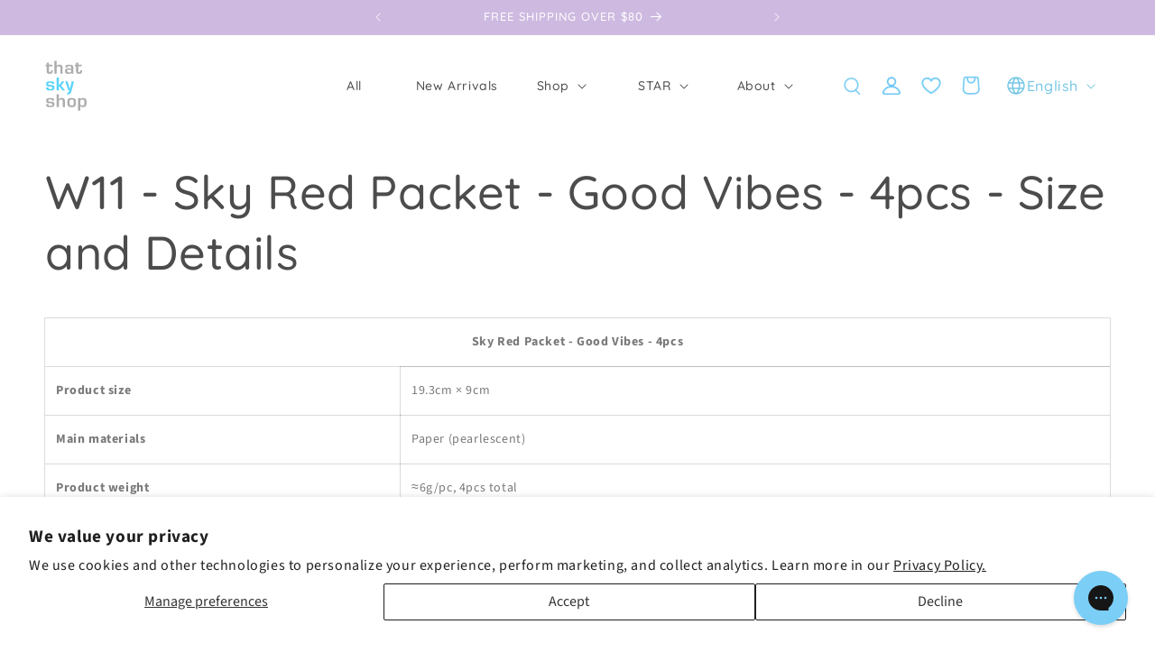

--- FILE ---
content_type: text/css
request_url: https://thatskyshop.com/cdn/shop/t/70/assets/component-mega-menu.css?v=67227052434238843871767077646
body_size: -131
content:
.mega-menu{position:static}.mega-menu__content{background-color:rgb(var(--color-background));border-left:0;border-radius:0;border-right:0;left:0;overflow-y:auto;padding-bottom:3rem;padding-top:3rem;position:absolute;right:0;top:100%}.shopify-section-header-sticky .mega-menu__content{max-height:calc(100vh - var(--header-bottom-position-desktop, 20rem) - 4rem)}.header-wrapper--border-bottom .mega-menu__content{border-top:0}.js .mega-menu__content{opacity:0;transform:translateY(-1.5rem)}.mega-menu[open] .mega-menu__content{opacity:1;transform:translateY(0)}.mega-menu__content{display:grid;gap:4rem;grid-template-columns:repeat(var(--mega-menu-columns),minmax(0,1fr));list-style:none;border-radius:0 0 20px 20px}.mega-menu__link{color:rgb(var(--color-link));display:block;line-height:calc(1 + .3 / var(--font-body-scale));letter-spacing:normal;padding-bottom:.6rem;padding-top:.6rem;padding-left:0;padding-right:0;text-decoration:none;transition:text-decoration var(--duration-short) ease;word-wrap:break-word;margin:0}.mega-menu__link--level-1{margin-left:1.5rem}.header--top-center .mega-menu__list{display:flex;justify-content:center;flex-wrap:wrap;column-gap:0;list-style:none}.header--top-center .mega-menu__list>li{width:16%;padding-right:2.4rem}.mega-menu__link:hover,.mega-menu__link--active{color:rgb(var(--color-link))}.mega-menu__link--active:hover{text-decoration-thickness:.2rem}.featured-grid{display:grid;grid-template-columns:repeat(2,1fr);gap:4rem;row-gap:2rem;width:max-content}.featured-column{width:12rem}.featured-column .card__information,.featured-column .card__content{padding:.25rem 0 0}@media screen and (max-width: 749px){.mega-menu__link{padding-bottom:1rem;padding-top:1rem}}
/*# sourceMappingURL=/cdn/shop/t/70/assets/component-mega-menu.css.map?v=67227052434238843871767077646 */


--- FILE ---
content_type: application/javascript
request_url: https://wishlist.ls.mktg.thatgame.co/wishlist/v3/wishlist.js
body_size: 5092
content:
let ItemsInList = false;
let metaFieldId;
let metaFieldKey;
let metaFieldType;
let metaFieldNameSpace;
let Payload;
let currentWishlist =[];
let tmpCurrentWishlist = [];
window.addEventListener('DOMContentLoaded', (event) => {
   
    const wishlistApiUrl = 'https://wishlist.ls.mktg.thatgame.co/wishlist/v3';

    const egWishlistDrawerElem = document.querySelector('#eg-wishlist-drawer');
    //Moving from localstorage to customer metafield
    //const localStorageKey = 'eg_wishlist_v1';

    // Init Bootstrap script if 
    const initBootstrapScript = () => {
        if (!document.querySelector('#bootstrap-js')) {
            const script = document.createElement('script')
            script.setAttribute('id', 'bootstrap-js')
            script.setAttribute('src', 'https://cdn.jsdelivr.net/npm/bootstrap@5.1.3/dist/js/bootstrap.min.js')
            script.setAttribute('integrity', 'sha256-cMPWkL3FzjuaFSfEYESYmjF25hCIL6mfRSPnW8OVvM4=')
            script.setAttribute('crossorigin', 'anonymous')
            document.head.appendChild(script)
        }
    }

    // Shopify resize image (helper function)
    // https://gist.github.com/DanWebb/cce6ab34dd521fcac6ba
    const egWishlistResizeImageHelper = (src, size, crop = '') => src.replace(/_(pico|icon|thumb|small|compact|medium|large|grande|original|1024x1024|2048x2048|master)+\./g, '.')
    .replace(/\.jpg|\.png|\.gif|\.jpeg/g, (match) => {
        if (crop.length) {
            // eslint-disable-next-line no-param-reassign
            crop = `_crop_${crop}`;
        }
        return `_${size}${crop}${match}`;
    });

    
    // Dynamically add the wishlist button in the PDP (product page)
    const insertWishlistBtnPdp = () => {
        if (egWishlistDrawerElem.dataset.displayBtnPdp === 'false') {
            return;
        }
        const htmlToInsert = `
            <button 
                class="button-add-remove-wishlist button button--full-width button--tertiary" 
                type="button"
                onclick="onClickEgWishlistButton(this, event)"
                style="display: none;">
                <span data-add>
                    <svg xmlns="http://www.w3.org/2000/svg" width="16" height="16" fill="currentColor" class="icon icon-wishlist bi bi-heart" viewBox="0 0 16 16">
                        <path d="m8 2.748-.717-.737C5.6.281 2.514.878 1.4 3.053c-.523 1.023-.641 2.5.314 4.385.92 1.815 2.834 3.989 6.286 6.357 3.452-2.368 5.365-4.542 6.286-6.357.955-1.886.838-3.362.314-4.385C13.486.878 10.4.28 8.717 2.01L8 2.748zM8 15C-7.333 4.868 3.279-3.04 7.824 1.143c.06.055.119.112.176.171a3.12 3.12 0 0 1 .176-.17C12.72-3.042 23.333 4.867 8 15z"/>
                    </svg>
                    ${egWishlistDrawerElem.dataset.textAdd}
                </span>
                <span data-remove>
                    <svg xmlns="http://www.w3.org/2000/svg" width="16" height="16" fill="currentColor" class="icon icon-wishlist bi bi-heart-fill" viewBox="0 0 16 16">
                        <path fill-rule="evenodd" d="M8 1.314C12.438-3.248 23.534 4.735 8 15-7.534 4.736 3.562-3.248 8 1.314z"/>
                    </svg>
                    ${egWishlistDrawerElem.dataset.textRemove}
                </span>
            </button>
        `
        const productForm = document.querySelector('.product .product-form')

        if (productForm) {
            productForm.insertAdjacentHTML('afterend', htmlToInsert)
        }
    }
    insertWishlistBtnPdp()

    // Dynamically add the wishlist buttons in the product list items
    const insertWishlistBtnLists = () => {
        console.log("insertwishlistbtnlist function called");
        if (egWishlistDrawerElem.dataset.displayBtnLists === 'false') {
            return;
        }
        const htmlToInsert = `
            <button 
                class="button-add-remove-wishlist button button--tertiary" 
                type="button"
                onclick="onClickEgWishlistButton(this, event)"
                style="display: none;">
                <span data-add>
                    <svg xmlns="http://www.w3.org/2000/svg" fill="currentColor" class="icon icon-wishlist bi bi-heart" viewBox="0 0 16 16">
                        <path d="m8 2.748-.717-.737C5.6.281 2.514.878 1.4 3.053c-.523 1.023-.641 2.5.314 4.385.92 1.815 2.834 3.989 6.286 6.357 3.452-2.368 5.365-4.542 6.286-6.357.955-1.886.838-3.362.314-4.385C13.486.878 10.4.28 8.717 2.01L8 2.748zM8 15C-7.333 4.868 3.279-3.04 7.824 1.143c.06.055.119.112.176.171a3.12 3.12 0 0 1 .176-.17C12.72-3.042 23.333 4.867 8 15z"/>
                    </svg>
                    <span class="visually-hidden">
                        ${egWishlistDrawerElem.dataset.textAdd}
                    </span>
                </span>
                <span data-remove>
                    <svg xmlns="http://www.w3.org/2000/svg" fill="currentColor" class="icon icon-wishlist bi bi-heart-fill" viewBox="0 0 16 16">
                        <path fill-rule="evenodd" d="M8 1.314C12.438-3.248 23.534 4.735 8 15-7.534 4.736 3.562-3.248 8 1.314z"/>
                    </svg>
                    <span class="visually-hidden">
                        ${egWishlistDrawerElem.dataset.textRemove}
                    </span>
                </span>
            </button>
        `
        document.querySelectorAll('.card__inner, .collage-card.collage-product.card-wrapper').forEach((cardInner) => {
            cardInner.insertAdjacentHTML('beforeend', htmlToInsert)
        })
        // Inject the buttons again if the url changes (handle Shopify's ajax for filters)
        const lastUrl = location.href; 
        new MutationObserver(() => {
            if (location.href !== lastUrl) {
                document.querySelectorAll('.product-grid .card__inner').forEach((cardInner) => {
                    if (!cardInner.querySelector('.button-add-remove-wishlist')) {
                        cardInner.insertAdjacentHTML('beforeend', htmlToInsert)
                    }
                })
                initWishlist()
            }
        }).observe(document, {subtree: true, childList: true});
    }
    insertWishlistBtnLists()

    // Init Wishlist
    async function initWishlist(){
        
        //Define metafield varaible values and creates current wishlist
        if(customerIsLoggedIn){
            try{
                await setupWishlist(customerId)
            }catch(err){
                console.error("Error on init setup wishlist", err)
            }
        }
        if(currentWishlist.length == 1 && currentWishlist.includes("empty")) currentWishlist = [];


        productGrids = document.querySelectorAll('.product-grid-container');
        if(!productGrids.length){
            console.log('%c Wishlist product container not found!.', 'color: red');
            return;
        }


        productGrids.forEach((productGrid) => {

            console.log('productGrid', productGrid)
            
            productGrid.querySelectorAll('.button-add-remove-wishlist').forEach((btn) => {
                const productHandle = btn.closest('[data-product-handle]')?.dataset.productHandle
    
                if (!productHandle?.length) {
                    const gridId = productGrid.querySelector('ul').getAttribute('id')
                    console.log('%c You have not correctly implemented the Wishlist changes for {productGrid}', 'color: red', gridId)
                }
    
                const isWishlisted = currentWishlist.some((elem) => elem.product_handle === productHandle)
    
                if (isWishlisted) {
                    btn.querySelector('[data-add]').style.display = 'none'
                    btn.querySelector('[data-remove]').style.display = 'inline-flex'
                } else {
                    btn.querySelector('[data-add]').style.display = 'inline-flex'
                    btn.querySelector('[data-remove]').style.display = 'none'
                }
                
                btn.style.display = 'block'
            });

        });

        

        

        try{
            if(window.sessionStorage.getItem('clicked_favorite')){
                var favoritedProductObj = window.sessionStorage.getItem('clicked_favorite');
                waitForElm(`[data-product-handle="${favoritedProductObj.product_handle}"] .button-add-remove-wishlist`).then((elm) => {
                    elm.click();
                    window.sessionStorage.removeItem('clicked_favorite');
                    console.log('Session Element Stored', elm);
                    return;
                });
                
            }
        }catch(err){
            console.log("window session", err)
        }
    };

    initWishlist();

    //Function to wait for elements
    function waitForElm(selector) {
        return new Promise(resolve => {
            if (document.querySelector(selector)) {
                console.log('was already on page')
                return resolve(document.querySelector(selector));
            }

            const observer = new MutationObserver(mutations => {
                if (document.querySelector(selector)) {
                    console.log("took some time to observer")
                    resolve(document.querySelector(selector));
                    observer.disconnect();
                }
            });

            observer.observe(document.body, {
                childList: true,
                subtree: true
            });
        });
    }
    
    // Wishlist Buttons
    window.onClickEgWishlistButton = async (btn, event) => {
        event.preventDefault();

        const productHandle = btn.closest('[data-product-handle]')?.dataset.productHandle;
        const productSku = btn.closest('[data-product-sku]')?.dataset.productSku;
        const productVariant = btn.closest('[data-product-variant]')?.dataset.productVariant;
        const productObject = {"product_handle": `${productHandle}`, "sku": `${productSku}`, "variant_id": `${productVariant}`, "created": new Date().toLocaleString("en-US", {timeZone: "America/New_York"})};

        if(!customerIsLoggedIn){
            //Open form modal
            document.querySelector('#PopupModal-wishlist-login')
            .setAttribute('open', "");
            //Get the form
            const loginForm = document.querySelector('form#customer_login');
            //when submitted, add containing section id to return url
            loginForm.addEventListener('submit', (e) => {
                e.preventDefault();
                const returnInput = loginForm.querySelector('.return-to');
                const sectionId = btn.closest('[id^="shopify-section-template"]') || "";
                returnInput.value = `${window.location.href}#${sectionId.id}`;
                loginForm.submit();
            });
            //Set clicked button to session variable
            window.sessionStorage.setItem('clicked_favorite', productObject);
            return;
        }

        function performWishlistAction (res) {
            const btnWishlist = btn.querySelector('[data-add]');
            const btnWishlisted = btn.querySelector('[data-remove]');

            btnWishlist.style.display = btnWishlist.style.display === 'none' ? 'block' : 'none';
            btnWishlisted.style.display = btnWishlisted.style.display === 'none' ? 'block' : 'none';
        }

        
        //let wishlist = JSON.parse(localStorage.getItem(localStorageKey)) || [];
        const isWishlisted = currentWishlist.some((elem) => {
            return elem.product_handle === productHandle
        })

        if (isWishlisted) {
            //Removes clicked item if exists within current wishlist
            currentWishlist = currentWishlist.filter((elem) => elem.product_handle !== productHandle);

            await updateCustomerWishlist(currentWishlist, performWishlistAction);

            if(/view=wishlist/.test(window.location.href)){
                btn.closest('.grid__item').classList.add('remove');
                if(currentWishlist.length == 0){
                    const ProductGridContainer = document.querySelector('#ProductGridContainer');
                    const noWishlistHeaderTemplate = `
                    <div class="collection collection--empty page-width" id="product-grid">
                        <div class="title-wrapper center">
                            <h2 class="title title--primary">
                            No products in your whishlist
                            </h2>
                        </div>
                        </div>`;
                    ProductGridContainer.innerHTML = noWishlistHeaderTemplate;
                }
                
            }
        } else {
            currentWishlist.push(productObject);
            await updateCustomerWishlist(currentWishlist, performWishlistAction);
        }

        //localStorage.setItem(localStorageKey, JSON.stringify(wishlist))
        initWishlist()
        //buildWishlistDrawer()
    };
    
    //Update and create customer wishlist
    async function updateCustomerWishlist(wishlist, callback) {
        return new Promise((resolve,reject) => {
                const Payload = {
                    customer: {
                        metafields: [
                        {
                            id: metaFieldId,
                            key: metaFieldKey,
                            value: (wishlist.length > 0 ? JSON.stringify(wishlist) : []),
                            value_type: metaFieldType,
                            namespace: metaFieldNameSpace,
                            created: new Date().toLocaleString("en-US", {timeZone: "America/New_York"})
                        },
                    ]
                    },
                };
            update_customer_meta(Payload, customerId, callback);
        });
    };
    
    function update_customer_meta(Payload, customerId, callback){
        const updateData = $.ajax({
                type: 'POST',
                url: `${wishlistApiUrl}/wishlist.php?action=addwishlistitem&customerId=${customerId}`,
                data: {CustomerMetaDetails: Payload},     
                success: function(resultData) { 
                //    location.reload();
                    if( callback !== undefined )callback(resultData);
                }
        });
    }

    async function checkAndQueueWishlist(data){
        if(data.metafields.some(metafield => metafield['key'] == data.OLD_KEY)){
            data.metafields.forEach((item, i) => {
                if (item['key'] == data.OLD_KEY) {
                    const oldWishlist = item.value.split(",");
                    oldWishlist.forEach((value, index)=>{
                        if(value !== 'first-prod'){
                            const productEl = document.querySelector(`[data-product-handle="${value}"]`);
                            
                            if(productEl){
                                const productHandle = productEl?.dataset.productHandle;

                                const isWishlisted = currentWishlist.some((elem) => {
                                    return elem.product_handle === productHandle
                                })
                                if(!isWishlisted){
                                    productEl.classList.add('migratedWishlist')
                                    const productSku = productEl?.dataset.productSku;
                                    const productVariant = productEl?.dataset.productVariant;
                                    const productObject = {"product_handle": `${productHandle}`, "sku": `${productSku}`, "variant_id": `${productVariant}`};
                                    currentWishlist.push(productObject);
                                    
                                }else{
                                    console.log('already wishlisted', productHandle)
                                }
                            }   
                        }
                    })
                }
            });

            // update the wishlist
            await updateCustomerWishlist(currentWishlist, function(){
                const mWishlist = document.querySelectorAll('.migratedWishlist')

                mWishlist.forEach((el_item) => {
                    const btnWishlist = el_item.querySelector('span[data-add]');
                    const btnWishlisted = el_item.querySelector('span[data-remove]');
                    btnWishlist.style.display = 'none';
                    btnWishlisted.style.display = 'block';
                })
                
            });
        }
    }

    async function verifyCreatedAtFieldExists(){
        doUpdate = false;
        currentWishlist.forEach((item, index)=>{
            if(!item['created']){
                doUpdate = true;
                currentWishlist[index]['created'] = new Date('2023-12-01').toLocaleString("en-US", {timeZone: "America/New_York"})
            }
        })
        if(doUpdate){
            await updateCustomerWishlist(currentWishlist, function(){
                console.log('updated created currentWishlist')
            })
        }
    }

   //Defines metafield varaible values and creates current wishlist
   /**
   * 
   * @param {number} customerId 
   * @returns 
   */
   async function setupWishlist(customerId) {
       return new Promise((resolve, reject) => {
        fetch(`${wishlistApiUrl}/wishlist.php?action=setupWishlist&customerId=${customerId}`)
            .then(response => {
                if (!response.ok) {
                    throw new Error(response.status); // Throw an error if the response status is not in the 2xx range
                    reject(response.status)
                }
                return response.json();
            })
            .then(data => {
                if(data.metafields !== undefined) {
                    // New code ItemsInList
                    if(data.metafields.some(metafield => metafield['key'] == data.WLIST_KEY)){
                        ItemsInList = true;
                        data.metafields.forEach((item, i) => {
                            if (item['key'] == data.WLIST_KEY) {
                                // console.log("Wishlist metafield value from the server:", item.value);
                                metaFieldId = item.id;
                                metaFieldKey = item.key;
                                metaFieldType = item.type;
                                metaFieldNameSpace = item.namespace;
                                currentWishlist = JSON.parse(item.value) || [];
                                verifyCreatedAtFieldExists();
                            }
                        });
                        resolve();
                    }else{
                        console.log('creating Meta Field coz key doesn\'t exists');
                        checkAndQueueWishlist(data);
                        createMetafield(customerId);
                    }
                }else{
                    console.log('creating Meta Field since metafiels doesn\'t exists for user');
                    createMetafield(customerId);
                }
            })
            .catch(error => {
                console.error("Error from server:", error);
                reject(error);
            });
       });
   }

   let createMetafieldAttempt = 1;
   async function createMetafield(customerId) {
       try {

       if(createMetafieldAttempt > 5 )
         return;
         
        createMetafieldAttempt++;

        // console.log('tmpCurrentWishlist', tmpCurrentWishlist)

        // // if any new item is added update the wishlist
        // if(tmpCurrentWishlist !== currentWishlist){
        //     console.log('currentWishlist', currentWishlist)
        //     // delete tmpCurrentWishlist;
        // }
   
       return new Promise((resolve, reject) => {
           fetch(`${wishlistApiUrl}/wishlist.php?action=createMetaField&customerId=${customerId}`)
               .then(response => {
                   if (!response.ok) {
                   throw new Error(response.status); // Throw an error if the response status is not in the 2xx range
                   reject(response.status)
                   }
                   return response.json();
               })
               .then(data => {
                   console.log('Created metafield:', data);
                   ItemsInList = true;
                   initWishlist();
                   return data.id;
               })
               .catch(error => {
                   console.error("Unable to create Customer MetaField", error);
                   reject(error);
               });
   
       });
       
       } catch (error) {
         console.error('Error creating metafield:', error);
         throw error;
       }
   }

});

--- FILE ---
content_type: image/svg+xml
request_url: https://thatskyshop.com/cdn/shop/files/logo.svg?v=1676479689&width=70
body_size: 1052
content:
<svg id="Layer_1" data-name="Layer 1" xmlns="http://www.w3.org/2000/svg" viewBox="0 0 100.52 82.53"><defs><style>.cls-1{fill:#acacac;}.cls-2{fill:#57d4fa;}</style></defs><path class="cls-1" d="M11.5,9.62H6V17a4.89,4.89,0,0,0,.19,1.55c.12.37.57.56,1.33.56s1.27-.24,1.45-.7A5,5,0,0,0,9.2,16.7V16h2.89a3,3,0,0,1,0,.41v.37a5.7,5.7,0,0,1-1,3.75c-.66.79-1.91,1.18-3.75,1.18a6.65,6.65,0,0,1-3.68-.8c-.77-.54-1.16-1.68-1.16-3.42V9.62H.67V7H2.53V3.75H6V7H11.5Z"/><path class="cls-1" d="M18.26,9.19s0,0,0,0a.22.22,0,0,1,.05-.08,4.1,4.1,0,0,1,1.75-1.85,6.43,6.43,0,0,1,2.56-.41,5.9,5.9,0,0,1,3.9,1.08c.83.73,1.25,2,1.25,3.79v9.84H24.35v-9a4.26,4.26,0,0,0-.48-2.27c-.33-.5-1.06-.74-2.22-.74a3.29,3.29,0,0,0-2.75.93,4.65,4.65,0,0,0-.7,2.82v8.26H14.76V.8H18.2Z"/><path class="cls-1" d="M32.14,11.26c0-2,.58-3.27,1.75-3.69A13.07,13.07,0,0,1,38.19,7a12.46,12.46,0,0,1,4.87.81c1.26.54,1.9,2,1.9,4.34v9.41H41.54l.1-1.8a3.22,3.22,0,0,1-2,1.74,12.46,12.46,0,0,1-2.74.27,7.63,7.63,0,0,1-3.79-.83c-1-.56-1.49-1.72-1.49-3.48s.48-3.1,1.44-3.72a7.18,7.18,0,0,1,4-.94l.71,0,.75,0c.33,0,.65.08,1,.14a3.14,3.14,0,0,1,.87.26,1.51,1.51,0,0,1,.57.42,3.57,3.57,0,0,1,.42.54.22.22,0,0,1,.05.08.22.22,0,0,0,0,.08l.06-2.24a3,3,0,0,0-.67-2.33,3.94,3.94,0,0,0-2.44-.55h-.48l-.54,0a3.47,3.47,0,0,0-.87.22,1.36,1.36,0,0,0-.62.54,1.31,1.31,0,0,0-.12.41c0,.16-.05.3-.07.45v.42Zm3,5.72c0,1.09.24,1.76.73,2a5,5,0,0,0,2.15.35h.62a5.74,5.74,0,0,0,2-.45,1.66,1.66,0,0,0,.9-1.72V16.9a1.18,1.18,0,0,0,0-.27,2.2,2.2,0,0,0-.13-.55,1,1,0,0,0-.31-.47,1.93,1.93,0,0,0-.76-.37,7,7,0,0,0-.91-.19l-.67,0H37.6a4.19,4.19,0,0,0-.5,0,4.47,4.47,0,0,0-.8.14,1.88,1.88,0,0,0-.72.36,1.2,1.2,0,0,0-.35.51,2.21,2.21,0,0,0-.14.64V17Z"/><path class="cls-1" d="M58.33,9.62H52.81V17A5.25,5.25,0,0,0,53,18.53c.13.37.57.56,1.34.56s1.27-.24,1.44-.7A4.72,4.72,0,0,0,56,16.7V16h2.88a3,3,0,0,1,0,.41v.37a5.76,5.76,0,0,1-1,3.75c-.66.79-1.91,1.18-3.75,1.18a6.63,6.63,0,0,1-3.68-.8q-1.17-.81-1.17-3.42V9.62H47.5V7h1.86V3.75h3.45V7h5.52Z"/><path class="cls-2" d="M14.32,37.94H11a1.52,1.52,0,0,0-.6-1.38,2.82,2.82,0,0,0-1.54-.39H8.11a1.94,1.94,0,0,1-.4,0H7.34a4.9,4.9,0,0,0-1.58.23Q5,36.67,5,37.82t.45,1.47A2.9,2.9,0,0,0,7,39.68c.22,0,.46,0,.7,0h.72l.31,0h.32a13.72,13.72,0,0,1,4,.7c1.22.43,1.83,1.59,1.83,3.49,0,2.14-.62,3.46-1.85,4a11.67,11.67,0,0,1-4.61.79H7.66l-.79,0a9.92,9.92,0,0,1-3.63-.76c-1.1-.46-1.64-1.52-1.64-3.18v-.81H5.1a2.41,2.41,0,0,0,.58,1.93,3.12,3.12,0,0,0,1.94.46l1,0A5.34,5.34,0,0,0,10.72,46c.5-.2.75-.78.75-1.75,0-.75-.18-1.22-.53-1.42a3.48,3.48,0,0,0-1.52-.32H8.7l-.37,0H8a15.09,15.09,0,0,1-4.38-.64c-1.26-.4-1.89-1.69-1.89-3.86,0-2,.65-3.19,1.94-3.6a13.87,13.87,0,0,1,4.3-.63h1c.33,0,.66,0,1,0a8.44,8.44,0,0,1,3.08.8,2.74,2.74,0,0,1,1.39,2.73v.31a.66.66,0,0,1,0,.14,1,1,0,0,0,0,.17Z"/><path class="cls-2" d="M21.83,39.65h.84L26.74,34h3.94l-5.15,6.83L31.7,48.5H27.51L22.67,42h-.84V48.5H18.39V27.79h3.44Z"/><path class="cls-2" d="M42,49.4a13.07,13.07,0,0,1-1.6,4c-.67,1-2,1.55-3.93,1.55h-.71l-.36,0-.36,0V52.35l.19,0,.22,0a.57.57,0,0,0,.18,0h.19a2,2,0,0,0,1.83-.93,7,7,0,0,0,.81-2.08c0-.15.05-.3.08-.47s.05-.32.07-.46H37L32.17,34h3.6l3.69,12.32L42.29,34h3.57Z"/><path class="cls-1" d="M14.32,64.93H11a1.52,1.52,0,0,0-.6-1.38,2.82,2.82,0,0,0-1.54-.39H8.11a1.94,1.94,0,0,1-.4,0H7.34a4.9,4.9,0,0,0-1.58.23Q5,63.66,5,64.81t.45,1.47A2.9,2.9,0,0,0,7,66.67c.22,0,.46,0,.7,0h.72l.31,0h.32a13.72,13.72,0,0,1,4,.7c1.22.43,1.83,1.59,1.83,3.49,0,2.14-.62,3.46-1.85,4a11.67,11.67,0,0,1-4.61.79H7.66l-.79,0a9.92,9.92,0,0,1-3.63-.76c-1.1-.46-1.64-1.52-1.64-3.18v-.81H5.1a2.41,2.41,0,0,0,.58,1.93,3.12,3.12,0,0,0,1.94.46l1,0A5.34,5.34,0,0,0,10.72,73c.5-.2.75-.78.75-1.75,0-.75-.18-1.22-.53-1.42a3.48,3.48,0,0,0-1.52-.32H8.7l-.37,0H8a15.09,15.09,0,0,1-4.38-.64c-1.26-.4-1.89-1.69-1.89-3.86,0-2,.65-3.19,1.94-3.6a13.87,13.87,0,0,1,4.3-.63h1c.33,0,.66,0,1,0a8.44,8.44,0,0,1,3.08.8,2.74,2.74,0,0,1,1.39,2.73v.31a.66.66,0,0,1,0,.14,1,1,0,0,0,0,.17Z"/><path class="cls-1" d="M21.89,63.16s0,0,.05,0A.22.22,0,0,1,22,63a4.15,4.15,0,0,1,1.75-1.85,6.44,6.44,0,0,1,2.56-.42,5.9,5.9,0,0,1,3.9,1.09c.84.73,1.25,2,1.25,3.79v9.84H28v-9a4.26,4.26,0,0,0-.48-2.27q-.48-.75-2.22-.75a3.29,3.29,0,0,0-2.75.94,4.72,4.72,0,0,0-.7,2.82v8.26H18.39V54.78h3.44Z"/><path class="cls-1" d="M36.7,62.3c.89-1,2.65-1.46,5.28-1.46s4.61.44,5.58,1.33S49,64.92,49,67.76a15.3,15.3,0,0,1-.88,5.88c-.59,1.36-2.43,2-5.51,2q-3.85,0-5.56-1.22c-1.14-.82-1.7-2.61-1.7-5.39V67.63Q35.37,63.76,36.7,62.3ZM38.9,68v1a9.59,9.59,0,0,0,.38,3c.24.76,1.1,1.14,2.57,1.14l.41,0a3.43,3.43,0,0,0,.48,0l.54,0a5.86,5.86,0,0,0,.92-.22,1.49,1.49,0,0,0,.73-.53,2.77,2.77,0,0,0,.43-1A10.66,10.66,0,0,0,45.52,70c0-.2,0-.42,0-.63V66.94c0-.22,0-.45,0-.7A9.15,9.15,0,0,0,45.31,65a1.87,1.87,0,0,0-.48-.94,1.62,1.62,0,0,0-.67-.4,2.71,2.71,0,0,0-.82-.12l-.34,0H41.5a1.69,1.69,0,0,0-.33,0,2.65,2.65,0,0,0-.79.11,1.47,1.47,0,0,0-.64.35,1.77,1.77,0,0,0-.42.59,6.2,6.2,0,0,0-.23.69.87.87,0,0,0-.06.37c0,.2,0,.41-.06.6s0,.39,0,.58,0,.41,0,.6V68Z"/><path class="cls-1" d="M55.85,61v2a4.54,4.54,0,0,1,1.88-1.74,6.39,6.39,0,0,1,2.53-.43c2.58,0,4.19.64,4.81,1.93A12.59,12.59,0,0,1,66,68.15a15,15,0,0,1-.84,5.32q-.84,2.2-4.68,2.2a8.63,8.63,0,0,1-2.61-.35A3.61,3.61,0,0,1,56,73.56l-.06,8H52.5V61Zm.09,6.86v.93a7.18,7.18,0,0,0,.56,3.06c.37.78,1.29,1.16,2.73,1.16s2.48-.36,2.78-1.1a8.4,8.4,0,0,0,.45-3.09V67.26c0-.25,0-.51,0-.77a9.26,9.26,0,0,0-.19-1.21,2.33,2.33,0,0,0-.4-1,1.47,1.47,0,0,0-.71-.52,4,4,0,0,0-.9-.22,3.4,3.4,0,0,0-.45,0h-.64a6.31,6.31,0,0,0-2,.28c-.57.18-.93.85-1.07,2l-.06.52a2.92,2.92,0,0,0,0,.51,4.89,4.89,0,0,0,0,.54v.48Z"/></svg>